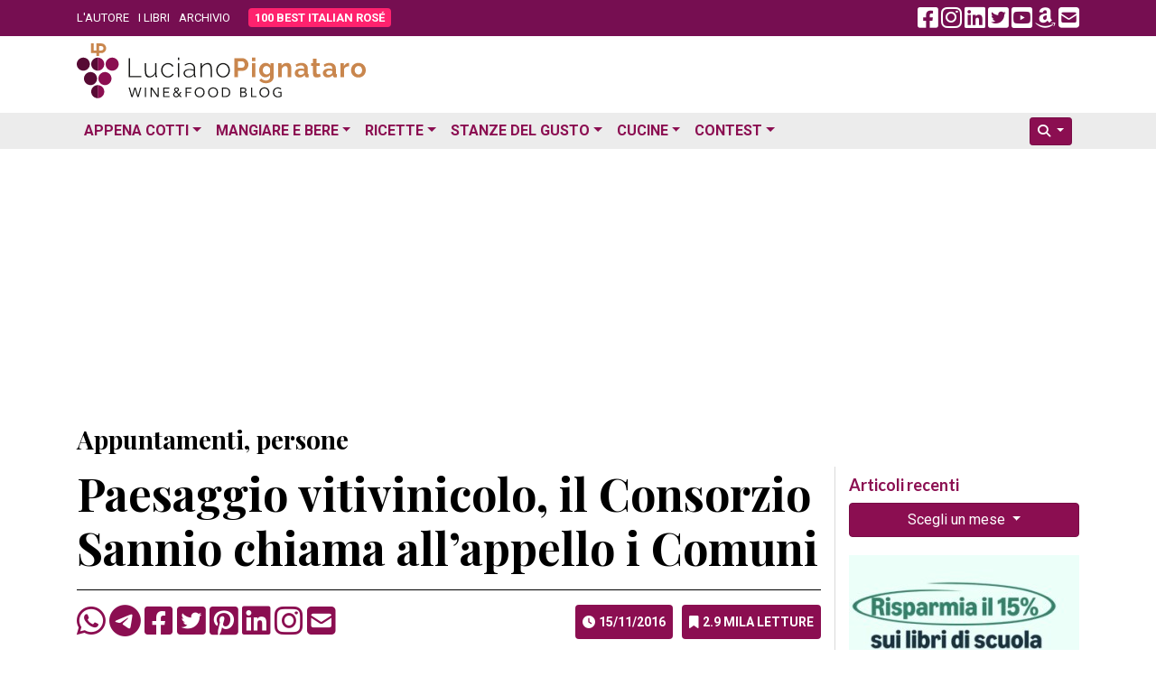

--- FILE ---
content_type: text/html; charset=utf-8
request_url: https://www.google.com/recaptcha/api2/aframe
body_size: 268
content:
<!DOCTYPE HTML><html><head><meta http-equiv="content-type" content="text/html; charset=UTF-8"></head><body><script nonce="OoM7PJ53zXivp8YjP4-Xig">/** Anti-fraud and anti-abuse applications only. See google.com/recaptcha */ try{var clients={'sodar':'https://pagead2.googlesyndication.com/pagead/sodar?'};window.addEventListener("message",function(a){try{if(a.source===window.parent){var b=JSON.parse(a.data);var c=clients[b['id']];if(c){var d=document.createElement('img');d.src=c+b['params']+'&rc='+(localStorage.getItem("rc::a")?sessionStorage.getItem("rc::b"):"");window.document.body.appendChild(d);sessionStorage.setItem("rc::e",parseInt(sessionStorage.getItem("rc::e")||0)+1);localStorage.setItem("rc::h",'1768454790209');}}}catch(b){}});window.parent.postMessage("_grecaptcha_ready", "*");}catch(b){}</script></body></html>

--- FILE ---
content_type: application/javascript
request_url: https://www.lucianopignataro.it/wp-content/cache/autoptimize/js/autoptimize_2140236e8f3721ccfd9671bcb05cf68c.js
body_size: 8230
content:
/*! jQuery Migrate v3.4.1 | (c) OpenJS Foundation and other contributors | jquery.org/license */
"undefined"==typeof jQuery.migrateMute&&(jQuery.migrateMute=!0),function(t){"use strict";"function"==typeof define&&define.amd?define(["jquery"],function(e){return t(e,window)}):"object"==typeof module&&module.exports?module.exports=t(require("jquery"),window):t(jQuery,window)}(function(s,n){"use strict";function e(e){return 0<=function(e,t){for(var r=/^(\d+)\.(\d+)\.(\d+)/,n=r.exec(e)||[],o=r.exec(t)||[],a=1;a<=3;a++){if(+o[a]<+n[a])return 1;if(+n[a]<+o[a])return-1}return 0}(s.fn.jquery,e)}s.migrateVersion="3.4.1";var t=Object.create(null);s.migrateDisablePatches=function(){for(var e=0;e<arguments.length;e++)t[arguments[e]]=!0},s.migrateEnablePatches=function(){for(var e=0;e<arguments.length;e++)delete t[arguments[e]]},s.migrateIsPatchEnabled=function(e){return!t[e]},n.console&&n.console.log&&(s&&e("3.0.0")&&!e("5.0.0")||n.console.log("JQMIGRATE: jQuery 3.x-4.x REQUIRED"),s.migrateWarnings&&n.console.log("JQMIGRATE: Migrate plugin loaded multiple times"),n.console.log("JQMIGRATE: Migrate is installed"+(s.migrateMute?"":" with logging active")+", version "+s.migrateVersion));var o={};function u(e,t){var r=n.console;!s.migrateIsPatchEnabled(e)||s.migrateDeduplicateWarnings&&o[t]||(o[t]=!0,s.migrateWarnings.push(t+" ["+e+"]"),r&&r.warn&&!s.migrateMute&&(r.warn("JQMIGRATE: "+t),s.migrateTrace&&r.trace&&r.trace()))}function r(e,t,r,n,o){Object.defineProperty(e,t,{configurable:!0,enumerable:!0,get:function(){return u(n,o),r},set:function(e){u(n,o),r=e}})}function a(e,t,r,n,o){var a=e[t];e[t]=function(){return o&&u(n,o),(s.migrateIsPatchEnabled(n)?r:a||s.noop).apply(this,arguments)}}function c(e,t,r,n,o){if(!o)throw new Error("No warning message provided");return a(e,t,r,n,o),0}function i(e,t,r,n){return a(e,t,r,n),0}s.migrateDeduplicateWarnings=!0,s.migrateWarnings=[],void 0===s.migrateTrace&&(s.migrateTrace=!0),s.migrateReset=function(){o={},s.migrateWarnings.length=0},"BackCompat"===n.document.compatMode&&u("quirks","jQuery is not compatible with Quirks Mode");var d,l,p,f={},m=s.fn.init,y=s.find,h=/\[(\s*[-\w]+\s*)([~|^$*]?=)\s*([-\w#]*?#[-\w#]*)\s*\]/,g=/\[(\s*[-\w]+\s*)([~|^$*]?=)\s*([-\w#]*?#[-\w#]*)\s*\]/g,v=/^[\s\uFEFF\xA0]+|([^\s\uFEFF\xA0])[\s\uFEFF\xA0]+$/g;for(d in i(s.fn,"init",function(e){var t=Array.prototype.slice.call(arguments);return s.migrateIsPatchEnabled("selector-empty-id")&&"string"==typeof e&&"#"===e&&(u("selector-empty-id","jQuery( '#' ) is not a valid selector"),t[0]=[]),m.apply(this,t)},"selector-empty-id"),s.fn.init.prototype=s.fn,i(s,"find",function(t){var r=Array.prototype.slice.call(arguments);if("string"==typeof t&&h.test(t))try{n.document.querySelector(t)}catch(e){t=t.replace(g,function(e,t,r,n){return"["+t+r+'"'+n+'"]'});try{n.document.querySelector(t),u("selector-hash","Attribute selector with '#' must be quoted: "+r[0]),r[0]=t}catch(e){u("selector-hash","Attribute selector with '#' was not fixed: "+r[0])}}return y.apply(this,r)},"selector-hash"),y)Object.prototype.hasOwnProperty.call(y,d)&&(s.find[d]=y[d]);c(s.fn,"size",function(){return this.length},"size","jQuery.fn.size() is deprecated and removed; use the .length property"),c(s,"parseJSON",function(){return JSON.parse.apply(null,arguments)},"parseJSON","jQuery.parseJSON is deprecated; use JSON.parse"),c(s,"holdReady",s.holdReady,"holdReady","jQuery.holdReady is deprecated"),c(s,"unique",s.uniqueSort,"unique","jQuery.unique is deprecated; use jQuery.uniqueSort"),r(s.expr,"filters",s.expr.pseudos,"expr-pre-pseudos","jQuery.expr.filters is deprecated; use jQuery.expr.pseudos"),r(s.expr,":",s.expr.pseudos,"expr-pre-pseudos","jQuery.expr[':'] is deprecated; use jQuery.expr.pseudos"),e("3.1.1")&&c(s,"trim",function(e){return null==e?"":(e+"").replace(v,"$1")},"trim","jQuery.trim is deprecated; use String.prototype.trim"),e("3.2.0")&&(c(s,"nodeName",function(e,t){return e.nodeName&&e.nodeName.toLowerCase()===t.toLowerCase()},"nodeName","jQuery.nodeName is deprecated"),c(s,"isArray",Array.isArray,"isArray","jQuery.isArray is deprecated; use Array.isArray")),e("3.3.0")&&(c(s,"isNumeric",function(e){var t=typeof e;return("number"==t||"string"==t)&&!isNaN(e-parseFloat(e))},"isNumeric","jQuery.isNumeric() is deprecated"),s.each("Boolean Number String Function Array Date RegExp Object Error Symbol".split(" "),function(e,t){f["[object "+t+"]"]=t.toLowerCase()}),c(s,"type",function(e){return null==e?e+"":"object"==typeof e||"function"==typeof e?f[Object.prototype.toString.call(e)]||"object":typeof e},"type","jQuery.type is deprecated"),c(s,"isFunction",function(e){return"function"==typeof e},"isFunction","jQuery.isFunction() is deprecated"),c(s,"isWindow",function(e){return null!=e&&e===e.window},"isWindow","jQuery.isWindow() is deprecated")),s.ajax&&(l=s.ajax,p=/(=)\?(?=&|$)|\?\?/,i(s,"ajax",function(){var e=l.apply(this,arguments);return e.promise&&(c(e,"success",e.done,"jqXHR-methods","jQXHR.success is deprecated and removed"),c(e,"error",e.fail,"jqXHR-methods","jQXHR.error is deprecated and removed"),c(e,"complete",e.always,"jqXHR-methods","jQXHR.complete is deprecated and removed")),e},"jqXHR-methods"),e("4.0.0")||s.ajaxPrefilter("+json",function(e){!1!==e.jsonp&&(p.test(e.url)||"string"==typeof e.data&&0===(e.contentType||"").indexOf("application/x-www-form-urlencoded")&&p.test(e.data))&&u("jsonp-promotion","JSON-to-JSONP auto-promotion is deprecated")}));var j=s.fn.removeAttr,b=s.fn.toggleClass,w=/\S+/g;function x(e){return e.replace(/-([a-z])/g,function(e,t){return t.toUpperCase()})}i(s.fn,"removeAttr",function(e){var r=this,n=!1;return s.each(e.match(w),function(e,t){s.expr.match.bool.test(t)&&r.each(function(){if(!1!==s(this).prop(t))return!(n=!0)}),n&&(u("removeAttr-bool","jQuery.fn.removeAttr no longer sets boolean properties: "+t),r.prop(t,!1))}),j.apply(this,arguments)},"removeAttr-bool"),i(s.fn,"toggleClass",function(t){return void 0!==t&&"boolean"!=typeof t?b.apply(this,arguments):(u("toggleClass-bool","jQuery.fn.toggleClass( boolean ) is deprecated"),this.each(function(){var e=this.getAttribute&&this.getAttribute("class")||"";e&&s.data(this,"__className__",e),this.setAttribute&&this.setAttribute("class",!e&&!1!==t&&s.data(this,"__className__")||"")}))},"toggleClass-bool");var Q,A,R=!1,C=/^[a-z]/,N=/^(?:Border(?:Top|Right|Bottom|Left)?(?:Width|)|(?:Margin|Padding)?(?:Top|Right|Bottom|Left)?|(?:Min|Max)?(?:Width|Height))$/;s.swap&&s.each(["height","width","reliableMarginRight"],function(e,t){var r=s.cssHooks[t]&&s.cssHooks[t].get;r&&(s.cssHooks[t].get=function(){var e;return R=!0,e=r.apply(this,arguments),R=!1,e})}),i(s,"swap",function(e,t,r,n){var o,a,i={};for(a in R||u("swap","jQuery.swap() is undocumented and deprecated"),t)i[a]=e.style[a],e.style[a]=t[a];for(a in o=r.apply(e,n||[]),t)e.style[a]=i[a];return o},"swap"),e("3.4.0")&&"undefined"!=typeof Proxy&&(s.cssProps=new Proxy(s.cssProps||{},{set:function(){return u("cssProps","jQuery.cssProps is deprecated"),Reflect.set.apply(this,arguments)}})),e("4.0.0")?(A={animationIterationCount:!0,columnCount:!0,fillOpacity:!0,flexGrow:!0,flexShrink:!0,fontWeight:!0,gridArea:!0,gridColumn:!0,gridColumnEnd:!0,gridColumnStart:!0,gridRow:!0,gridRowEnd:!0,gridRowStart:!0,lineHeight:!0,opacity:!0,order:!0,orphans:!0,widows:!0,zIndex:!0,zoom:!0},"undefined"!=typeof Proxy?s.cssNumber=new Proxy(A,{get:function(){return u("css-number","jQuery.cssNumber is deprecated"),Reflect.get.apply(this,arguments)},set:function(){return u("css-number","jQuery.cssNumber is deprecated"),Reflect.set.apply(this,arguments)}}):s.cssNumber=A):A=s.cssNumber,Q=s.fn.css,i(s.fn,"css",function(e,t){var r,n,o=this;return e&&"object"==typeof e&&!Array.isArray(e)?(s.each(e,function(e,t){s.fn.css.call(o,e,t)}),this):("number"==typeof t&&(r=x(e),n=r,C.test(n)&&N.test(n[0].toUpperCase()+n.slice(1))||A[r]||u("css-number",'Number-typed values are deprecated for jQuery.fn.css( "'+e+'", value )')),Q.apply(this,arguments))},"css-number");var S,P,k,H,E=s.data;i(s,"data",function(e,t,r){var n,o,a;if(t&&"object"==typeof t&&2===arguments.length){for(a in n=s.hasData(e)&&E.call(this,e),o={},t)a!==x(a)?(u("data-camelCase","jQuery.data() always sets/gets camelCased names: "+a),n[a]=t[a]):o[a]=t[a];return E.call(this,e,o),t}return t&&"string"==typeof t&&t!==x(t)&&(n=s.hasData(e)&&E.call(this,e))&&t in n?(u("data-camelCase","jQuery.data() always sets/gets camelCased names: "+t),2<arguments.length&&(n[t]=r),n[t]):E.apply(this,arguments)},"data-camelCase"),s.fx&&(k=s.Tween.prototype.run,H=function(e){return e},i(s.Tween.prototype,"run",function(){1<s.easing[this.easing].length&&(u("easing-one-arg","'jQuery.easing."+this.easing.toString()+"' should use only one argument"),s.easing[this.easing]=H),k.apply(this,arguments)},"easing-one-arg"),S=s.fx.interval,P="jQuery.fx.interval is deprecated",n.requestAnimationFrame&&Object.defineProperty(s.fx,"interval",{configurable:!0,enumerable:!0,get:function(){return n.document.hidden||u("fx-interval",P),s.migrateIsPatchEnabled("fx-interval")&&void 0===S?13:S},set:function(e){u("fx-interval",P),S=e}}));var M=s.fn.load,q=s.event.add,O=s.event.fix;s.event.props=[],s.event.fixHooks={},r(s.event.props,"concat",s.event.props.concat,"event-old-patch","jQuery.event.props.concat() is deprecated and removed"),i(s.event,"fix",function(e){var t,r=e.type,n=this.fixHooks[r],o=s.event.props;if(o.length){u("event-old-patch","jQuery.event.props are deprecated and removed: "+o.join());while(o.length)s.event.addProp(o.pop())}if(n&&!n._migrated_&&(n._migrated_=!0,u("event-old-patch","jQuery.event.fixHooks are deprecated and removed: "+r),(o=n.props)&&o.length))while(o.length)s.event.addProp(o.pop());return t=O.call(this,e),n&&n.filter?n.filter(t,e):t},"event-old-patch"),i(s.event,"add",function(e,t){return e===n&&"load"===t&&"complete"===n.document.readyState&&u("load-after-event","jQuery(window).on('load'...) called after load event occurred"),q.apply(this,arguments)},"load-after-event"),s.each(["load","unload","error"],function(e,t){i(s.fn,t,function(){var e=Array.prototype.slice.call(arguments,0);return"load"===t&&"string"==typeof e[0]?M.apply(this,e):(u("shorthand-removed-v3","jQuery.fn."+t+"() is deprecated"),e.splice(0,0,t),arguments.length?this.on.apply(this,e):(this.triggerHandler.apply(this,e),this))},"shorthand-removed-v3")}),s.each("blur focus focusin focusout resize scroll click dblclick mousedown mouseup mousemove mouseover mouseout mouseenter mouseleave change select submit keydown keypress keyup contextmenu".split(" "),function(e,r){c(s.fn,r,function(e,t){return 0<arguments.length?this.on(r,null,e,t):this.trigger(r)},"shorthand-deprecated-v3","jQuery.fn."+r+"() event shorthand is deprecated")}),s(function(){s(n.document).triggerHandler("ready")}),s.event.special.ready={setup:function(){this===n.document&&u("ready-event","'ready' event is deprecated")}},c(s.fn,"bind",function(e,t,r){return this.on(e,null,t,r)},"pre-on-methods","jQuery.fn.bind() is deprecated"),c(s.fn,"unbind",function(e,t){return this.off(e,null,t)},"pre-on-methods","jQuery.fn.unbind() is deprecated"),c(s.fn,"delegate",function(e,t,r,n){return this.on(t,e,r,n)},"pre-on-methods","jQuery.fn.delegate() is deprecated"),c(s.fn,"undelegate",function(e,t,r){return 1===arguments.length?this.off(e,"**"):this.off(t,e||"**",r)},"pre-on-methods","jQuery.fn.undelegate() is deprecated"),c(s.fn,"hover",function(e,t){return this.on("mouseenter",e).on("mouseleave",t||e)},"pre-on-methods","jQuery.fn.hover() is deprecated");function T(e){var t=n.document.implementation.createHTMLDocument("");return t.body.innerHTML=e,t.body&&t.body.innerHTML}var F=/<(?!area|br|col|embed|hr|img|input|link|meta|param)(([a-z][^\/\0>\x20\t\r\n\f]*)[^>]*)\/>/gi;s.UNSAFE_restoreLegacyHtmlPrefilter=function(){s.migrateEnablePatches("self-closed-tags")},i(s,"htmlPrefilter",function(e){var t,r;return(r=(t=e).replace(F,"<$1></$2>"))!==t&&T(t)!==T(r)&&u("self-closed-tags","HTML tags must be properly nested and closed: "+t),e.replace(F,"<$1></$2>")},"self-closed-tags"),s.migrateDisablePatches("self-closed-tags");var D,W,_,I=s.fn.offset;return i(s.fn,"offset",function(){var e=this[0];return!e||e.nodeType&&e.getBoundingClientRect?I.apply(this,arguments):(u("offset-valid-elem","jQuery.fn.offset() requires a valid DOM element"),arguments.length?this:void 0)},"offset-valid-elem"),s.ajax&&(D=s.param,i(s,"param",function(e,t){var r=s.ajaxSettings&&s.ajaxSettings.traditional;return void 0===t&&r&&(u("param-ajax-traditional","jQuery.param() no longer uses jQuery.ajaxSettings.traditional"),t=r),D.call(this,e,t)},"param-ajax-traditional")),c(s.fn,"andSelf",s.fn.addBack,"andSelf","jQuery.fn.andSelf() is deprecated and removed, use jQuery.fn.addBack()"),s.Deferred&&(W=s.Deferred,_=[["resolve","done",s.Callbacks("once memory"),s.Callbacks("once memory"),"resolved"],["reject","fail",s.Callbacks("once memory"),s.Callbacks("once memory"),"rejected"],["notify","progress",s.Callbacks("memory"),s.Callbacks("memory")]],i(s,"Deferred",function(e){var a=W(),i=a.promise();function t(){var o=arguments;return s.Deferred(function(n){s.each(_,function(e,t){var r="function"==typeof o[e]&&o[e];a[t[1]](function(){var e=r&&r.apply(this,arguments);e&&"function"==typeof e.promise?e.promise().done(n.resolve).fail(n.reject).progress(n.notify):n[t[0]+"With"](this===i?n.promise():this,r?[e]:arguments)})}),o=null}).promise()}return c(a,"pipe",t,"deferred-pipe","deferred.pipe() is deprecated"),c(i,"pipe",t,"deferred-pipe","deferred.pipe() is deprecated"),e&&e.call(a,a),a},"deferred-pipe"),s.Deferred.exceptionHook=W.exceptionHook),s});
(function($){$(document).ready(function(){$('.rating').raty({starType:'img',numberMax:post_ratings.number,number:post_ratings.number,path:post_ratings.path,score:function(){return $(this).data('rating');},readOnly:function(){return $(this).data('readonly');},click:function(score,event){var blocks=$('.post-ratings[data-post="'+$(this).data('post')+'"]');$.ajax({url:post_ratings.ajaxURL,type:'GET',dataType:'json',context:this,data:({action:'rate_post',nonce:post_ratings.nonce,post_id:$(this).data('post'),rate:score}),beforeSend:function(){blocks.removeClass('error').addClass('loading');},error:function(response){blocks.addClass('error');},success:function(response){if(response.error){blocks.addClass('error').find('.rating-meta').html(response.error);return;}
blocks.find('.rating-meta').replaceWith($('.rating-meta',response.html));blocks.find('.rating').raty('set',{readOnly:true});blocks.find('.rating').raty('set',{score:score});blocks.find('.rating').raty('reload');blocks.trigger('rated_post',response);}});return true;}});});})(jQuery);
;
/*!
 * jQuery Raty - A Star Rating Plugin
 *
 * The MIT License
 *
 * @author  : Washington Botelho
 * @doc     : http://wbotelhos.com/raty
 * @version : 2.7.0
 *
 */
(function($){'use strict';var methods={init:function(options){return this.each(function(){this.self=$(this);methods.destroy.call(this.self);this.opt=$.extend(true,{},$.fn.raty.defaults,options);methods._adjustCallback.call(this);methods._adjustNumber.call(this);methods._adjustHints.call(this);this.opt.score=methods._adjustedScore.call(this,this.opt.score);if(this.opt.starType!=='img'){methods._adjustStarType.call(this);}
methods._adjustPath.call(this);methods._createStars.call(this);if(this.opt.cancel){methods._createCancel.call(this);}
if(this.opt.precision){methods._adjustPrecision.call(this);}
methods._createScore.call(this);methods._apply.call(this,this.opt.score);methods._setTitle.call(this,this.opt.score);methods._target.call(this,this.opt.score);if(this.opt.readOnly){methods._lock.call(this);}else{this.style.cursor='pointer';methods._binds.call(this);}});},_adjustCallback:function(){var options=['number','readOnly','score','scoreName','target','path'];for(var i=0;i<options.length;i++){if(typeof this.opt[options[i]]==='function'){this.opt[options[i]]=this.opt[options[i]].call(this);}}},_adjustedScore:function(score){if(!score){return score;}
return methods._between(score,0,this.opt.number);},_adjustHints:function(){if(!this.opt.hints){this.opt.hints=[];}
if(!this.opt.halfShow&&!this.opt.half){return;}
var steps=this.opt.precision?10:2;for(var i=0;i<this.opt.number;i++){var group=this.opt.hints[i];if(Object.prototype.toString.call(group)!=='[object Array]'){group=[group];}
this.opt.hints[i]=[];for(var j=0;j<steps;j++){var
hint=group[j],last=group[group.length-1];if(last===undefined){last=null;}
this.opt.hints[i][j]=hint===undefined?last:hint;}}},_adjustNumber:function(){this.opt.number=methods._between(this.opt.number,1,this.opt.numberMax);},_adjustPath:function(){this.opt.path=this.opt.path||'';if(this.opt.path&&this.opt.path.charAt(this.opt.path.length-1)!=='/'){this.opt.path+='/';}},_adjustPrecision:function(){this.opt.half=true;},_adjustStarType:function(){var replaces=['cancelOff','cancelOn','starHalf','starOff','starOn'];this.opt.path='';for(var i=0;i<replaces.length;i++){this.opt[replaces[i]]=this.opt[replaces[i]].replace('.','-');}},_apply:function(score){methods._fill.call(this,score);if(score){if(score>0){this.score.val(score);}
methods._roundStars.call(this,score);}},_between:function(value,min,max){return Math.min(Math.max(parseFloat(value),min),max);},_binds:function(){if(this.cancel){methods._bindOverCancel.call(this);methods._bindClickCancel.call(this);methods._bindOutCancel.call(this);}
methods._bindOver.call(this);methods._bindClick.call(this);methods._bindOut.call(this);},_bindClick:function(){var that=this;that.stars.on('click.raty',function(evt){var
execute=true,score=(that.opt.half||that.opt.precision)?that.self.data('score'):(this.alt||$(this).data('alt'));if(that.opt.click){execute=that.opt.click.call(that,+score,evt);}
if(execute||execute===undefined){if(that.opt.half&&!that.opt.precision){score=methods._roundHalfScore.call(that,score);}
methods._apply.call(that,score);}});},_bindClickCancel:function(){var that=this;that.cancel.on('click.raty',function(evt){that.score.removeAttr('value');if(that.opt.click){that.opt.click.call(that,null,evt);}});},_bindOut:function(){var that=this;that.self.on('mouseleave.raty',function(evt){var score=+that.score.val()||undefined;methods._apply.call(that,score);methods._target.call(that,score,evt);methods._resetTitle.call(that);if(that.opt.mouseout){that.opt.mouseout.call(that,score,evt);}});},_bindOutCancel:function(){var that=this;that.cancel.on('mouseleave.raty',function(evt){var icon=that.opt.cancelOff;if(that.opt.starType!=='img'){icon=that.opt.cancelClass+' '+icon;}
methods._setIcon.call(that,this,icon);if(that.opt.mouseout){var score=+that.score.val()||undefined;that.opt.mouseout.call(that,score,evt);}});},_bindOver:function(){var that=this,action=that.opt.half?'mousemove.raty':'mouseover.raty';that.stars.on(action,function(evt){var score=methods._getScoreByPosition.call(that,evt,this);methods._fill.call(that,score);if(that.opt.half){methods._roundStars.call(that,score,evt);methods._setTitle.call(that,score,evt);that.self.data('score',score);}
methods._target.call(that,score,evt);if(that.opt.mouseover){that.opt.mouseover.call(that,score,evt);}});},_bindOverCancel:function(){var that=this;that.cancel.on('mouseover.raty',function(evt){var
starOff=that.opt.path+that.opt.starOff,icon=that.opt.cancelOn;if(that.opt.starType==='img'){that.stars.attr('src',starOff);}else{icon=that.opt.cancelClass+' '+icon;that.stars.attr('class',starOff);}
methods._setIcon.call(that,this,icon);methods._target.call(that,null,evt);if(that.opt.mouseover){that.opt.mouseover.call(that,null);}});},_buildScoreField:function(){return $('<input />',{name:this.opt.scoreName,type:'hidden'}).appendTo(this);},_createCancel:function(){var icon=this.opt.path+this.opt.cancelOff,cancel=$('<'+this.opt.starType+' />',{title:this.opt.cancelHint,'class':this.opt.cancelClass});if(this.opt.starType==='img'){cancel.attr({src:icon,alt:'x'});}else{cancel.attr('data-alt','x').addClass(icon);}
if(this.opt.cancelPlace==='left'){this.self.prepend('&#160;').prepend(cancel);}else{this.self.append('&#160;').append(cancel);}
this.cancel=cancel;},_createScore:function(){var score=$(this.opt.targetScore);this.score=score.length?score:methods._buildScoreField.call(this);},_createStars:function(){for(var i=1;i<=this.opt.number;i++){var
name=methods._nameForIndex.call(this,i),attrs={alt:i,src:this.opt.path+this.opt[name],width:16,height:16};if(this.opt.starType!=='img'){attrs={'data-alt':i,'class':attrs.src};}
attrs.title=methods._getHint.call(this,i);$('<'+this.opt.starType+' />',attrs).appendTo(this);if(this.opt.space){this.self.append(i<this.opt.number?'&#160;':'');}}
this.stars=this.self.children(this.opt.starType);},_error:function(message){$(this).text(message);$.error(message);},_fill:function(score){var hash=0;for(var i=1;i<=this.stars.length;i++){var
icon,star=this.stars[i-1],turnOn=methods._turnOn.call(this,i,score);if(this.opt.iconRange&&this.opt.iconRange.length>hash){var irange=this.opt.iconRange[hash];icon=methods._getRangeIcon.call(this,irange,turnOn);if(i<=irange.range){methods._setIcon.call(this,star,icon);}
if(i===irange.range){hash++;}}else{icon=this.opt[turnOn?'starOn':'starOff'];methods._setIcon.call(this,star,icon);}}},_getFirstDecimal:function(number){var
decimal=number.toString().split('.')[1],result=0;if(decimal){result=parseInt(decimal.charAt(0),10);if(decimal.slice(1,5)==='9999'){result++;}}
return result;},_getRangeIcon:function(irange,turnOn){return turnOn?irange.on||this.opt.starOn:irange.off||this.opt.starOff;},_getScoreByPosition:function(evt,icon){var score=parseInt(icon.alt||icon.getAttribute('data-alt'),10);if(this.opt.half){var
size=methods._getWidth.call(this),percent=parseFloat((evt.pageX-$(icon).offset().left)/size);score=score-1+percent;}
return score;},_getHint:function(score,evt){if(score!==0&&!score){return this.opt.noRatedMsg;}
var
decimal=methods._getFirstDecimal.call(this,score),integer=Math.ceil(score),group=this.opt.hints[(integer||1)-1],hint=group,set=!evt||this.move;if(this.opt.precision){if(set){decimal=decimal===0?9:decimal-1;}
hint=group[decimal];}else if(this.opt.halfShow||this.opt.half){decimal=set&&decimal===0?1:decimal>5?1:0;hint=group[decimal];}
return hint===''?'':hint||score;},_getWidth:function(){var width=this.stars[0].width||parseFloat(this.stars.eq(0).css('font-size'));if(!width){methods._error.call(this,'Could not get the icon width!');}
return width;},_lock:function(){var hint=methods._getHint.call(this,this.score.val());this.style.cursor='';this.title=hint;this.score.prop('readonly',true);this.stars.prop('title',hint);if(this.cancel){this.cancel.hide();}
this.self.data('readonly',true);},_nameForIndex:function(i){return this.opt.score&&this.opt.score>=i?'starOn':'starOff';},_resetTitle:function(star){for(var i=0;i<this.opt.number;i++){this.stars[i].title=methods._getHint.call(this,i+1);}},_roundHalfScore:function(score){var integer=parseInt(score,10),decimal=methods._getFirstDecimal.call(this,score);if(decimal!==0){decimal=decimal>5?1:0.5;}
return integer+decimal;},_roundStars:function(score,evt){var
decimal=(score%1).toFixed(2),name;if(evt||this.move){name=decimal>0.5?'starOn':'starHalf';}else if(decimal>this.opt.round.down){name='starOn';if(this.opt.halfShow&&decimal<this.opt.round.up){name='starHalf';}else if(decimal<this.opt.round.full){name='starOff';}}
if(name){var
icon=this.opt[name],star=this.stars[Math.ceil(score)-1];methods._setIcon.call(this,star,icon);}},_setIcon:function(star,icon){star[this.opt.starType==='img'?'src':'className']=this.opt.path+icon;},_setTarget:function(target,score){if(score){score=this.opt.targetFormat.toString().replace('{score}',score);}
if(target.is(':input')){target.val(score);}else{target.html(score);}},_setTitle:function(score,evt){if(score){var
integer=parseInt(Math.ceil(score),10),star=this.stars[integer-1];star.title=methods._getHint.call(this,score,evt);}},_target:function(score,evt){if(this.opt.target){var target=$(this.opt.target);if(!target.length){methods._error.call(this,'Target selector invalid or missing!');}
var mouseover=evt&&evt.type==='mouseover';if(score===undefined){score=this.opt.targetText;}else if(score===null){score=mouseover?this.opt.cancelHint:this.opt.targetText;}else{if(this.opt.targetType==='hint'){score=methods._getHint.call(this,score,evt);}else if(this.opt.precision){score=parseFloat(score).toFixed(1);}
var mousemove=evt&&evt.type==='mousemove';if(!mouseover&&!mousemove&&!this.opt.targetKeep){score=this.opt.targetText;}}
methods._setTarget.call(this,target,score);}},_turnOn:function(i,score){return this.opt.single?(i===score):(i<=score);},_unlock:function(){this.style.cursor='pointer';this.removeAttribute('title');this.score.removeAttr('readonly');this.self.data('readonly',false);for(var i=0;i<this.opt.number;i++){this.stars[i].title=methods._getHint.call(this,i+1);}
if(this.cancel){this.cancel.css('display','');}},cancel:function(click){return this.each(function(){var self=$(this);if(self.data('readonly')!==true){methods[click?'click':'score'].call(self,null);this.score.removeAttr('value');}});},click:function(score){return this.each(function(){if($(this).data('readonly')!==true){score=methods._adjustedScore.call(this,score);methods._apply.call(this,score);if(this.opt.click){this.opt.click.call(this,score,$.Event('click'));}
methods._target.call(this,score);}});},destroy:function(){return this.each(function(){var self=$(this),raw=self.data('raw');if(raw){self.off('.raty').empty().css({cursor:raw.style.cursor}).removeData('readonly');}else{self.data('raw',self.clone()[0]);}});},getScore:function(){var score=[],value;this.each(function(){value=this.score.val();score.push(value?+value:undefined);});return(score.length>1)?score:score[0];},move:function(score){return this.each(function(){var
integer=parseInt(score,10),decimal=methods._getFirstDecimal.call(this,score);if(integer>=this.opt.number){integer=this.opt.number-1;decimal=10;}
var
width=methods._getWidth.call(this),steps=width/10,star=$(this.stars[integer]),percent=star.offset().left+steps*decimal,evt=$.Event('mousemove',{pageX:percent});this.move=true;star.trigger(evt);this.move=false;});},readOnly:function(readonly){return this.each(function(){var self=$(this);if(self.data('readonly')!==readonly){if(readonly){self.off('.raty').children('img').off('.raty');methods._lock.call(this);}else{methods._binds.call(this);methods._unlock.call(this);}
self.data('readonly',readonly);}});},reload:function(){return methods.set.call(this,{});},score:function(){var self=$(this);return arguments.length?methods.setScore.apply(self,arguments):methods.getScore.call(self);},set:function(options){return this.each(function(){$(this).raty($.extend({},this.opt,options));});},setScore:function(score){return this.each(function(){if($(this).data('readonly')!==true){score=methods._adjustedScore.call(this,score);methods._apply.call(this,score);methods._target.call(this,score);}});}};$.fn.raty=function(method){if(methods[method]){return methods[method].apply(this,Array.prototype.slice.call(arguments,1));}else if(typeof method==='object'||!method){return methods.init.apply(this,arguments);}else{$.error('Method '+method+' does not exist!');}};$.fn.raty.defaults={cancel:false,cancelClass:'raty-cancel',cancelHint:'Cancel this rating!',cancelOff:'cancel-off.png',cancelOn:'cancel-on.png',cancelPlace:'left',click:undefined,half:false,halfShow:true,hints:['bad','poor','regular','good','gorgeous'],iconRange:undefined,mouseout:undefined,mouseover:undefined,noRatedMsg:'Not rated yet!',number:5,numberMax:20,path:undefined,precision:false,readOnly:false,round:{down:0.25,full:0.6,up:0.76},score:undefined,scoreName:'score',single:false,space:true,starHalf:'star-half.png',starOff:'star-off.png',starOn:'star-on.png',starType:'img',target:undefined,targetFormat:'{score}',targetKeep:false,targetScore:undefined,targetText:'',targetType:'hint'};})(jQuery);

--- FILE ---
content_type: application/javascript; charset=utf-8
request_url: https://fundingchoicesmessages.google.com/f/AGSKWxUzGTenYwwo-nlpQ6mss1vvtVL459Nx30Fp2gqMx8Y9jnQru5r0Eh-cwW6l0FbznnWYtxAE1q9rz1OzDA06OOTfyNoNGrFYyAyn0rQBQOnsE21bDLrVzCxF567MzCeh1c3M9emt_ZsDwBuC7Oq82rSyWs3GV08FbJqNYp4lohP_Hm9G1ePBZnLOCL3z/_/uk.ads./468-banner..ad.footer./javascript/oas._adcall.
body_size: -1289
content:
window['f64e8559-e58c-4337-bdbc-5f6ae311b055'] = true;